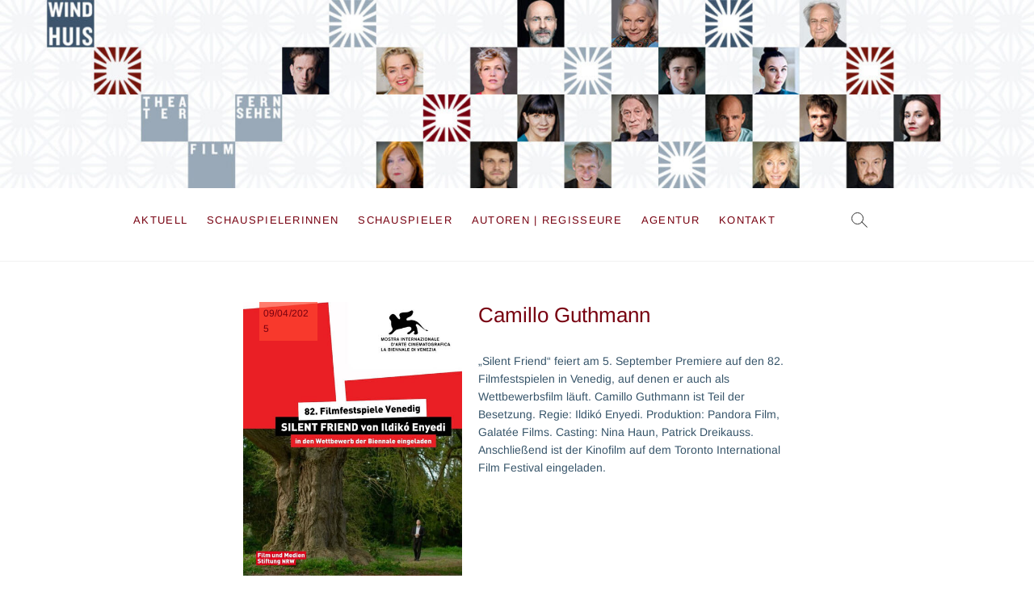

--- FILE ---
content_type: text/html; charset=UTF-8
request_url: https://www.agenturwindhuis.de/category/uncategorized/
body_size: 13840
content:
<!DOCTYPE html>
<html lang="de">
<head>
<meta charset="UTF-8" />
<link rel="profile" href="http://gmpg.org/xfn/11" />
<title>Uncategorized</title>
<meta name='robots' content='max-image-preview:large' />
<link rel="alternate" type="application/rss+xml" title=" &raquo; Feed" href="https://www.agenturwindhuis.de/feed/" />
<link rel="alternate" type="application/rss+xml" title=" &raquo; Kommentar-Feed" href="https://www.agenturwindhuis.de/comments/feed/" />
<link rel="alternate" type="application/rss+xml" title=" &raquo; Uncategorized Kategorie-Feed" href="https://www.agenturwindhuis.de/category/uncategorized/feed/" />
<style id='wp-img-auto-sizes-contain-inline-css' type='text/css'>
img:is([sizes=auto i],[sizes^="auto," i]){contain-intrinsic-size:3000px 1500px}
/*# sourceURL=wp-img-auto-sizes-contain-inline-css */
</style>
<link rel='stylesheet' id='pt-cv-public-style-css' href='https://www.agenturwindhuis.de/wp-content/plugins/content-views-query-and-display-post-page/public/assets/css/cv.css?ver=4.2.1' type='text/css' media='all' />
<link rel='stylesheet' id='pt-cv-public-pro-style-css' href='https://www.agenturwindhuis.de/wp-content/plugins/pt-content-views-pro/public/assets/css/cvpro.min.css?ver=7.1' type='text/css' media='all' />
<style id='wp-emoji-styles-inline-css' type='text/css'>

	img.wp-smiley, img.emoji {
		display: inline !important;
		border: none !important;
		box-shadow: none !important;
		height: 1em !important;
		width: 1em !important;
		margin: 0 0.07em !important;
		vertical-align: -0.1em !important;
		background: none !important;
		padding: 0 !important;
	}
/*# sourceURL=wp-emoji-styles-inline-css */
</style>
<style id='wp-block-library-inline-css' type='text/css'>
:root{--wp-block-synced-color:#7a00df;--wp-block-synced-color--rgb:122,0,223;--wp-bound-block-color:var(--wp-block-synced-color);--wp-editor-canvas-background:#ddd;--wp-admin-theme-color:#007cba;--wp-admin-theme-color--rgb:0,124,186;--wp-admin-theme-color-darker-10:#006ba1;--wp-admin-theme-color-darker-10--rgb:0,107,160.5;--wp-admin-theme-color-darker-20:#005a87;--wp-admin-theme-color-darker-20--rgb:0,90,135;--wp-admin-border-width-focus:2px}@media (min-resolution:192dpi){:root{--wp-admin-border-width-focus:1.5px}}.wp-element-button{cursor:pointer}:root .has-very-light-gray-background-color{background-color:#eee}:root .has-very-dark-gray-background-color{background-color:#313131}:root .has-very-light-gray-color{color:#eee}:root .has-very-dark-gray-color{color:#313131}:root .has-vivid-green-cyan-to-vivid-cyan-blue-gradient-background{background:linear-gradient(135deg,#00d084,#0693e3)}:root .has-purple-crush-gradient-background{background:linear-gradient(135deg,#34e2e4,#4721fb 50%,#ab1dfe)}:root .has-hazy-dawn-gradient-background{background:linear-gradient(135deg,#faaca8,#dad0ec)}:root .has-subdued-olive-gradient-background{background:linear-gradient(135deg,#fafae1,#67a671)}:root .has-atomic-cream-gradient-background{background:linear-gradient(135deg,#fdd79a,#004a59)}:root .has-nightshade-gradient-background{background:linear-gradient(135deg,#330968,#31cdcf)}:root .has-midnight-gradient-background{background:linear-gradient(135deg,#020381,#2874fc)}:root{--wp--preset--font-size--normal:16px;--wp--preset--font-size--huge:42px}.has-regular-font-size{font-size:1em}.has-larger-font-size{font-size:2.625em}.has-normal-font-size{font-size:var(--wp--preset--font-size--normal)}.has-huge-font-size{font-size:var(--wp--preset--font-size--huge)}.has-text-align-center{text-align:center}.has-text-align-left{text-align:left}.has-text-align-right{text-align:right}.has-fit-text{white-space:nowrap!important}#end-resizable-editor-section{display:none}.aligncenter{clear:both}.items-justified-left{justify-content:flex-start}.items-justified-center{justify-content:center}.items-justified-right{justify-content:flex-end}.items-justified-space-between{justify-content:space-between}.screen-reader-text{border:0;clip-path:inset(50%);height:1px;margin:-1px;overflow:hidden;padding:0;position:absolute;width:1px;word-wrap:normal!important}.screen-reader-text:focus{background-color:#ddd;clip-path:none;color:#444;display:block;font-size:1em;height:auto;left:5px;line-height:normal;padding:15px 23px 14px;text-decoration:none;top:5px;width:auto;z-index:100000}html :where(.has-border-color){border-style:solid}html :where([style*=border-top-color]){border-top-style:solid}html :where([style*=border-right-color]){border-right-style:solid}html :where([style*=border-bottom-color]){border-bottom-style:solid}html :where([style*=border-left-color]){border-left-style:solid}html :where([style*=border-width]){border-style:solid}html :where([style*=border-top-width]){border-top-style:solid}html :where([style*=border-right-width]){border-right-style:solid}html :where([style*=border-bottom-width]){border-bottom-style:solid}html :where([style*=border-left-width]){border-left-style:solid}html :where(img[class*=wp-image-]){height:auto;max-width:100%}:where(figure){margin:0 0 1em}html :where(.is-position-sticky){--wp-admin--admin-bar--position-offset:var(--wp-admin--admin-bar--height,0px)}@media screen and (max-width:600px){html :where(.is-position-sticky){--wp-admin--admin-bar--position-offset:0px}}

/*# sourceURL=wp-block-library-inline-css */
</style><style id='wp-block-paragraph-inline-css' type='text/css'>
.is-small-text{font-size:.875em}.is-regular-text{font-size:1em}.is-large-text{font-size:2.25em}.is-larger-text{font-size:3em}.has-drop-cap:not(:focus):first-letter{float:left;font-size:8.4em;font-style:normal;font-weight:100;line-height:.68;margin:.05em .1em 0 0;text-transform:uppercase}body.rtl .has-drop-cap:not(:focus):first-letter{float:none;margin-left:.1em}p.has-drop-cap.has-background{overflow:hidden}:root :where(p.has-background){padding:1.25em 2.375em}:where(p.has-text-color:not(.has-link-color)) a{color:inherit}p.has-text-align-left[style*="writing-mode:vertical-lr"],p.has-text-align-right[style*="writing-mode:vertical-rl"]{rotate:180deg}
/*# sourceURL=https://www.agenturwindhuis.de/wp-includes/blocks/paragraph/style.min.css */
</style>
<style id='global-styles-inline-css' type='text/css'>
:root{--wp--preset--aspect-ratio--square: 1;--wp--preset--aspect-ratio--4-3: 4/3;--wp--preset--aspect-ratio--3-4: 3/4;--wp--preset--aspect-ratio--3-2: 3/2;--wp--preset--aspect-ratio--2-3: 2/3;--wp--preset--aspect-ratio--16-9: 16/9;--wp--preset--aspect-ratio--9-16: 9/16;--wp--preset--color--black: #000000;--wp--preset--color--cyan-bluish-gray: #abb8c3;--wp--preset--color--white: #ffffff;--wp--preset--color--pale-pink: #f78da7;--wp--preset--color--vivid-red: #cf2e2e;--wp--preset--color--luminous-vivid-orange: #ff6900;--wp--preset--color--luminous-vivid-amber: #fcb900;--wp--preset--color--light-green-cyan: #7bdcb5;--wp--preset--color--vivid-green-cyan: #00d084;--wp--preset--color--pale-cyan-blue: #8ed1fc;--wp--preset--color--vivid-cyan-blue: #0693e3;--wp--preset--color--vivid-purple: #9b51e0;--wp--preset--gradient--vivid-cyan-blue-to-vivid-purple: linear-gradient(135deg,rgb(6,147,227) 0%,rgb(155,81,224) 100%);--wp--preset--gradient--light-green-cyan-to-vivid-green-cyan: linear-gradient(135deg,rgb(122,220,180) 0%,rgb(0,208,130) 100%);--wp--preset--gradient--luminous-vivid-amber-to-luminous-vivid-orange: linear-gradient(135deg,rgb(252,185,0) 0%,rgb(255,105,0) 100%);--wp--preset--gradient--luminous-vivid-orange-to-vivid-red: linear-gradient(135deg,rgb(255,105,0) 0%,rgb(207,46,46) 100%);--wp--preset--gradient--very-light-gray-to-cyan-bluish-gray: linear-gradient(135deg,rgb(238,238,238) 0%,rgb(169,184,195) 100%);--wp--preset--gradient--cool-to-warm-spectrum: linear-gradient(135deg,rgb(74,234,220) 0%,rgb(151,120,209) 20%,rgb(207,42,186) 40%,rgb(238,44,130) 60%,rgb(251,105,98) 80%,rgb(254,248,76) 100%);--wp--preset--gradient--blush-light-purple: linear-gradient(135deg,rgb(255,206,236) 0%,rgb(152,150,240) 100%);--wp--preset--gradient--blush-bordeaux: linear-gradient(135deg,rgb(254,205,165) 0%,rgb(254,45,45) 50%,rgb(107,0,62) 100%);--wp--preset--gradient--luminous-dusk: linear-gradient(135deg,rgb(255,203,112) 0%,rgb(199,81,192) 50%,rgb(65,88,208) 100%);--wp--preset--gradient--pale-ocean: linear-gradient(135deg,rgb(255,245,203) 0%,rgb(182,227,212) 50%,rgb(51,167,181) 100%);--wp--preset--gradient--electric-grass: linear-gradient(135deg,rgb(202,248,128) 0%,rgb(113,206,126) 100%);--wp--preset--gradient--midnight: linear-gradient(135deg,rgb(2,3,129) 0%,rgb(40,116,252) 100%);--wp--preset--font-size--small: 13px;--wp--preset--font-size--medium: 20px;--wp--preset--font-size--large: 36px;--wp--preset--font-size--x-large: 42px;--wp--preset--spacing--20: 0.44rem;--wp--preset--spacing--30: 0.67rem;--wp--preset--spacing--40: 1rem;--wp--preset--spacing--50: 1.5rem;--wp--preset--spacing--60: 2.25rem;--wp--preset--spacing--70: 3.38rem;--wp--preset--spacing--80: 5.06rem;--wp--preset--shadow--natural: 6px 6px 9px rgba(0, 0, 0, 0.2);--wp--preset--shadow--deep: 12px 12px 50px rgba(0, 0, 0, 0.4);--wp--preset--shadow--sharp: 6px 6px 0px rgba(0, 0, 0, 0.2);--wp--preset--shadow--outlined: 6px 6px 0px -3px rgb(255, 255, 255), 6px 6px rgb(0, 0, 0);--wp--preset--shadow--crisp: 6px 6px 0px rgb(0, 0, 0);}:where(.is-layout-flex){gap: 0.5em;}:where(.is-layout-grid){gap: 0.5em;}body .is-layout-flex{display: flex;}.is-layout-flex{flex-wrap: wrap;align-items: center;}.is-layout-flex > :is(*, div){margin: 0;}body .is-layout-grid{display: grid;}.is-layout-grid > :is(*, div){margin: 0;}:where(.wp-block-columns.is-layout-flex){gap: 2em;}:where(.wp-block-columns.is-layout-grid){gap: 2em;}:where(.wp-block-post-template.is-layout-flex){gap: 1.25em;}:where(.wp-block-post-template.is-layout-grid){gap: 1.25em;}.has-black-color{color: var(--wp--preset--color--black) !important;}.has-cyan-bluish-gray-color{color: var(--wp--preset--color--cyan-bluish-gray) !important;}.has-white-color{color: var(--wp--preset--color--white) !important;}.has-pale-pink-color{color: var(--wp--preset--color--pale-pink) !important;}.has-vivid-red-color{color: var(--wp--preset--color--vivid-red) !important;}.has-luminous-vivid-orange-color{color: var(--wp--preset--color--luminous-vivid-orange) !important;}.has-luminous-vivid-amber-color{color: var(--wp--preset--color--luminous-vivid-amber) !important;}.has-light-green-cyan-color{color: var(--wp--preset--color--light-green-cyan) !important;}.has-vivid-green-cyan-color{color: var(--wp--preset--color--vivid-green-cyan) !important;}.has-pale-cyan-blue-color{color: var(--wp--preset--color--pale-cyan-blue) !important;}.has-vivid-cyan-blue-color{color: var(--wp--preset--color--vivid-cyan-blue) !important;}.has-vivid-purple-color{color: var(--wp--preset--color--vivid-purple) !important;}.has-black-background-color{background-color: var(--wp--preset--color--black) !important;}.has-cyan-bluish-gray-background-color{background-color: var(--wp--preset--color--cyan-bluish-gray) !important;}.has-white-background-color{background-color: var(--wp--preset--color--white) !important;}.has-pale-pink-background-color{background-color: var(--wp--preset--color--pale-pink) !important;}.has-vivid-red-background-color{background-color: var(--wp--preset--color--vivid-red) !important;}.has-luminous-vivid-orange-background-color{background-color: var(--wp--preset--color--luminous-vivid-orange) !important;}.has-luminous-vivid-amber-background-color{background-color: var(--wp--preset--color--luminous-vivid-amber) !important;}.has-light-green-cyan-background-color{background-color: var(--wp--preset--color--light-green-cyan) !important;}.has-vivid-green-cyan-background-color{background-color: var(--wp--preset--color--vivid-green-cyan) !important;}.has-pale-cyan-blue-background-color{background-color: var(--wp--preset--color--pale-cyan-blue) !important;}.has-vivid-cyan-blue-background-color{background-color: var(--wp--preset--color--vivid-cyan-blue) !important;}.has-vivid-purple-background-color{background-color: var(--wp--preset--color--vivid-purple) !important;}.has-black-border-color{border-color: var(--wp--preset--color--black) !important;}.has-cyan-bluish-gray-border-color{border-color: var(--wp--preset--color--cyan-bluish-gray) !important;}.has-white-border-color{border-color: var(--wp--preset--color--white) !important;}.has-pale-pink-border-color{border-color: var(--wp--preset--color--pale-pink) !important;}.has-vivid-red-border-color{border-color: var(--wp--preset--color--vivid-red) !important;}.has-luminous-vivid-orange-border-color{border-color: var(--wp--preset--color--luminous-vivid-orange) !important;}.has-luminous-vivid-amber-border-color{border-color: var(--wp--preset--color--luminous-vivid-amber) !important;}.has-light-green-cyan-border-color{border-color: var(--wp--preset--color--light-green-cyan) !important;}.has-vivid-green-cyan-border-color{border-color: var(--wp--preset--color--vivid-green-cyan) !important;}.has-pale-cyan-blue-border-color{border-color: var(--wp--preset--color--pale-cyan-blue) !important;}.has-vivid-cyan-blue-border-color{border-color: var(--wp--preset--color--vivid-cyan-blue) !important;}.has-vivid-purple-border-color{border-color: var(--wp--preset--color--vivid-purple) !important;}.has-vivid-cyan-blue-to-vivid-purple-gradient-background{background: var(--wp--preset--gradient--vivid-cyan-blue-to-vivid-purple) !important;}.has-light-green-cyan-to-vivid-green-cyan-gradient-background{background: var(--wp--preset--gradient--light-green-cyan-to-vivid-green-cyan) !important;}.has-luminous-vivid-amber-to-luminous-vivid-orange-gradient-background{background: var(--wp--preset--gradient--luminous-vivid-amber-to-luminous-vivid-orange) !important;}.has-luminous-vivid-orange-to-vivid-red-gradient-background{background: var(--wp--preset--gradient--luminous-vivid-orange-to-vivid-red) !important;}.has-very-light-gray-to-cyan-bluish-gray-gradient-background{background: var(--wp--preset--gradient--very-light-gray-to-cyan-bluish-gray) !important;}.has-cool-to-warm-spectrum-gradient-background{background: var(--wp--preset--gradient--cool-to-warm-spectrum) !important;}.has-blush-light-purple-gradient-background{background: var(--wp--preset--gradient--blush-light-purple) !important;}.has-blush-bordeaux-gradient-background{background: var(--wp--preset--gradient--blush-bordeaux) !important;}.has-luminous-dusk-gradient-background{background: var(--wp--preset--gradient--luminous-dusk) !important;}.has-pale-ocean-gradient-background{background: var(--wp--preset--gradient--pale-ocean) !important;}.has-electric-grass-gradient-background{background: var(--wp--preset--gradient--electric-grass) !important;}.has-midnight-gradient-background{background: var(--wp--preset--gradient--midnight) !important;}.has-small-font-size{font-size: var(--wp--preset--font-size--small) !important;}.has-medium-font-size{font-size: var(--wp--preset--font-size--medium) !important;}.has-large-font-size{font-size: var(--wp--preset--font-size--large) !important;}.has-x-large-font-size{font-size: var(--wp--preset--font-size--x-large) !important;}
/*# sourceURL=global-styles-inline-css */
</style>

<style id='classic-theme-styles-inline-css' type='text/css'>
/*! This file is auto-generated */
.wp-block-button__link{color:#fff;background-color:#32373c;border-radius:9999px;box-shadow:none;text-decoration:none;padding:calc(.667em + 2px) calc(1.333em + 2px);font-size:1.125em}.wp-block-file__button{background:#32373c;color:#fff;text-decoration:none}
/*# sourceURL=/wp-includes/css/classic-themes.min.css */
</style>
<link rel='stylesheet' id='ditty-displays-css' href='https://www.agenturwindhuis.de/wp-content/plugins/ditty-news-ticker/assets/build/dittyDisplays.css?ver=3.1.63' type='text/css' media='all' />
<link rel='stylesheet' id='ditty-fontawesome-css' href='https://www.agenturwindhuis.de/wp-content/plugins/ditty-news-ticker/includes/libs/fontawesome-6.4.0/css/all.css?ver=6.4.0' type='text/css' media='' />
<link rel='stylesheet' id='idyllic-styles-css' href='https://www.agenturwindhuis.de/wp-content/plugins/idyllic-plus/inc/css/idyllic-styles.css?ver=6.9' type='text/css' media='all' />
<link rel='stylesheet' id='idyllic-google-fonts-css' href='https://www.agenturwindhuis.de/wp-content/fonts/c55cef25c0f169b37b99fdf81e92e64b.css?ver=6.9' type='text/css' media='all' />
<link rel='stylesheet' id='idyllic-style-css' href='https://www.agenturwindhuis.de/wp-content/themes/idyllic/style.css?ver=6.9' type='text/css' media='all' />
<style id='idyllic-style-inline-css' type='text/css'>
/* Front Page features Multi Color 1*/
			.our-feature-box .four-column .feature-content-wrap.feature-wrap-color-1,
			.our-feature-one .four-column .feature-icon.icon-color-1 {
				background-color: #dd3333;
			}/* Front Page features Multi Color 2*/
			.our-feature-box .four-column .feature-content-wrap.feature-wrap-color-2,
			.our-feature-one .four-column .feature-icon.icon-color-2 {
				background-color: #dd3333;
			}/* Front Page features Multi Color 3*/
			.our-feature-box .four-column .feature-content-wrap.feature-wrap-color-3,
			.our-feature-one .four-column .feature-icon.icon-color-3 {
				background-color: #dd3333;
			}/* Slider Secondary Buton Color */
			.vivid-blue {
				background-color: #770010;
			}

	/****************************************************************/
						/*.... Font Color ....*/
	/****************************************************************/
		/* Typography Content */
		body,
		button,
		input,
		select,
		textarea {
			color: #484848;
		}

		/* List and Widget List */

		ul li a,
		ol li a,
		.widget ul li a {
			color: #343434;
		}

		/* ----- Headings and Entry Title  ----- */
		h1,
		h2, 
		h3, 
		h4, 
		h5, 
		h6,
		th,
		h1 a, 
		h2 a, 
		h3 a, 
		h4 a, 
		h5 a, 
		h6 a
		.entry-title,
		.entry-title a {
			color: #343434;
		}

		/* Site Title */
		#site-title a,
		.sld-plus .header-text-light #site-title a {
			color: #484848;
		}

		 /* Site Description */
		#site-description,
		.sld-plus .header-text-light #site-description {
			color: #747474;
		}

		/* Navigation */
		.main-navigation a,
		.main-navigation li.menu-item-has-children > a:after,
		.main-navigation li.page_item_has_children > a:after,
		.main-navigation li.menu-item-has-children > a:after,
		.main-navigation li li.menu-item-has-children > a:after,
		.main-navigation li.page_item_has_children > a:after,
		.main-navigation li li.page_item_has_children > a:after {
			color: #484848;
		}

		.sld-plus .header-text-light .main-navigation a,
		.sld-plus .header-text-light .main-navigation li.menu-item-has-children > a:after, 
		.sld-plus .header-text-light .main-navigation li li.menu-item-has-children > a:after, 
		.sld-plus .header-text-light .main-navigation li.page_item_has_children > a:after, 
		.sld-plus .header-text-light .main-navigation li li.page_item_has_children > a:after {
			color: #484848;
		}

		.sld-plus .header-text-light .line-bar, 
		.sld-plus .header-text-light .line-bar:after, 
		.sld-plus .header-text-light .line-bar:before,
		.sld-plus .header-text-light .show-menu-toggle .bars,
		.sld-plus .header-text-light .show-menu-toggle .bars:after, 
		.sld-plus .header-text-light .show-menu-toggle .bars:before,
		.sld-plus .header-text-light .header-search:after,
		.sld-plus .header-text-light .header-search-x:before,
		.sld-plus .header-text-light .header-search-x:after {
			background-color: #484848;
		}

		.sld-plus .header-text-light .header-search:before {
			border-color: #484848;
		}

		/* Dropdown Navigation */
		.main-navigation ul li ul li a,
		.main-navigation ul li.current-menu-item ul li a,
		.main-navigation ul li ul li.current-menu-item a,
		.main-navigation ul li.current_page_ancestor ul li a,
		.main-navigation ul li.current-menu-ancestor ul li a,
		.main-navigation ul li.current_page_item ul li a,
		.main-navigation li li.menu-item-has-children > a:after,
		.main-navigation li li.page_item_has_children > a:after,
		.sld-plus .header-text-light .main-navigation ul li ul li a {
			color: #747474;
		}

		/* Side Navigation */
		.side-menu-wrap .side-nav-wrap a {
			color: #000000;
		}

		/* ----- Post Meta Links ----- */
		.entry-meta,
		.entry-meta a,
		.entry-meta .comments {
			color: #ffffff;
		}

		/* ----- Page Title ----- */
		.page-title {
			color: #343434;
		}

		/* -----  #Blockquot  ----- */
		blockquote {
			color: #888888;
		}

		/* Widgets Titles */
		.widget-title,
		.widget-title a {
			color:#484848;
		}

		/* Header Widgets Contact */
		.top-bar .widget_contact ul li a,
		.sld-plus .header-text-light .top-bar .widget_contact ul li a {
			color: #747474;
		}

		/* Social Icon */
		.social-links ul li a,
		.sld-plus .header-text-light .top-bar .social-links ul li a {
			color: #747474;
		}

		/* Main Slider Text Content */
		.slider-content .slider-title,
		.slider-content .slider-title a,
		.slider-content .slider-text,
		.sld-plus .header-text-light .slider-content .slider-text,
		.sld-plus .header-text-light .slider-content .slider-title, 
		.sld-plus .header-text-light .slider-content .slider-title a {
			color: #484848;
		}

		.sld-plus .header-text-light .main-slider .flex-direction-nav a:before, 
		.sld-plus .header-text-light .main-slider .flex-direction-nav a:after,
		.sld-plus .header-text-light .main-slider .flex-direction-nav li:hover:before,
		.sld-plus .header-text-light .main-slider .flex-control-nav li a {
			background-color: #484848;
		}

		/* Fact Figure Text Content */
		.fact-figure-box .box-title,
		.fact-figure-box .box-sub-title,
		.facts-content-wrap span,
		.facts-content-wrap h2 {
			color: #ffffff;
		}

		/* Footer Content */
		#colophon .widget-wrap,
		#colophon .widget ul li a {
			color: #343434;
		}

		/* Footer Nav Menu and copyright link */
		#footer-navigation a,
		.site-info .copyright a {
			color: #969595;
		}

		/* Footer Social Icon */
		.site-info .social-links a {
			color: #949494;
		}

		/* Footer Copyright */
		.site-info .copyright {
			color: #848484;
		}

	
/*# sourceURL=idyllic-style-inline-css */
</style>
<link rel='stylesheet' id='font-awesome-css' href='https://www.agenturwindhuis.de/wp-content/themes/idyllic/assets/font-awesome/css/all.min.css?ver=6.9' type='text/css' media='all' />
<link rel='stylesheet' id='idyllic-animate-css' href='https://www.agenturwindhuis.de/wp-content/themes/idyllic/assets/wow/css/animate.min.css?ver=6.9' type='text/css' media='all' />
<link rel='stylesheet' id='idyllic-responsive-css' href='https://www.agenturwindhuis.de/wp-content/themes/idyllic/css/responsive.css?ver=6.9' type='text/css' media='all' />
<style id='kadence-blocks-global-variables-inline-css' type='text/css'>
:root {--global-kb-font-size-sm:clamp(0.8rem, 0.73rem + 0.217vw, 0.9rem);--global-kb-font-size-md:clamp(1.1rem, 0.995rem + 0.326vw, 1.25rem);--global-kb-font-size-lg:clamp(1.75rem, 1.576rem + 0.543vw, 2rem);--global-kb-font-size-xl:clamp(2.25rem, 1.728rem + 1.63vw, 3rem);--global-kb-font-size-xxl:clamp(2.5rem, 1.456rem + 3.26vw, 4rem);--global-kb-font-size-xxxl:clamp(2.75rem, 0.489rem + 7.065vw, 6rem);}:root {--global-palette1: #3182CE;--global-palette2: #2B6CB0;--global-palette3: #1A202C;--global-palette4: #2D3748;--global-palette5: #4A5568;--global-palette6: #718096;--global-palette7: #EDF2F7;--global-palette8: #F7FAFC;--global-palette9: #ffffff;}
/*# sourceURL=kadence-blocks-global-variables-inline-css */
</style>
<script type="text/javascript" src="https://www.agenturwindhuis.de/wp-includes/js/jquery/jquery.min.js?ver=3.7.1" id="jquery-core-js"></script>
<script type="text/javascript" src="https://www.agenturwindhuis.de/wp-includes/js/jquery/jquery-migrate.min.js?ver=3.4.1" id="jquery-migrate-js"></script>
<link rel="https://api.w.org/" href="https://www.agenturwindhuis.de/wp-json/" /><link rel="alternate" title="JSON" type="application/json" href="https://www.agenturwindhuis.de/wp-json/wp/v2/categories/1" /><link rel="EditURI" type="application/rsd+xml" title="RSD" href="https://www.agenturwindhuis.de/xmlrpc.php?rsd" />
<meta name="generator" content="WordPress 6.9" />

			<meta name="viewport" content="width=device-width" />
	<link rel="icon" href="https://www.agenturwindhuis.de/wp-content/uploads/2019/08/cropped-fav_wih-32x32.png" sizes="32x32" />
<link rel="icon" href="https://www.agenturwindhuis.de/wp-content/uploads/2019/08/cropped-fav_wih-192x192.png" sizes="192x192" />
<link rel="apple-touch-icon" href="https://www.agenturwindhuis.de/wp-content/uploads/2019/08/cropped-fav_wih-180x180.png" />
<meta name="msapplication-TileImage" content="https://www.agenturwindhuis.de/wp-content/uploads/2019/08/cropped-fav_wih-270x270.png" />
		<style type="text/css" id="wp-custom-css">
			#footer-navigation ul a {color: #770010
!important;}

body,
button, 
a {text-decoration-line: none !important;}


.go-to-top .icon-bg {
	background-color: #770010;}

div.main-header.clearfix {
	float: left;}

p, li {color:#365469 !important;}

li {line-height: 1.4; padding-bottom:10px;}



span.post-title {color:#fff !important;}

a {color: #770010 !important;}

div.nav-links a{color:#fff !important;}		</style>
		</head>
<body class="archive category category-uncategorized category-1 wp-custom-logo wp-embed-responsive wp-theme-idyllic no-sidebar-layout  small-image-blog">

	<div id="page" class="site">
	<a class="skip-link screen-reader-text" href="#site-content-contain">Zum Inhalt springen</a>
<!-- Masthead ============================================= -->
<header id="masthead" class="site-header " role="banner">
	<div class="header-wrap">
			<div id="wp-custom-header" class="wp-custom-header"><img src="https://www.agenturwindhuis.de/wp-content/uploads/2025/08/cropped-Slider_1.jpg" width="1649" height="299" alt="" srcset="https://www.agenturwindhuis.de/wp-content/uploads/2025/08/cropped-Slider_1.jpg 1649w, https://www.agenturwindhuis.de/wp-content/uploads/2025/08/cropped-Slider_1-300x54.jpg 300w, https://www.agenturwindhuis.de/wp-content/uploads/2025/08/cropped-Slider_1-1024x186.jpg 1024w, https://www.agenturwindhuis.de/wp-content/uploads/2025/08/cropped-Slider_1-768x139.jpg 768w, https://www.agenturwindhuis.de/wp-content/uploads/2025/08/cropped-Slider_1-1536x279.jpg 1536w" sizes="(max-width: 1649px) 100vw, 1649px" decoding="async" fetchpriority="high" /></div>		<!-- Top Header============================================= -->
		<div class="top-header">
			
			<!-- Main Header============================================= -->
			<div id="sticky-header" class="clearfix">
				<div class="wrap">
					<div class="main-header clearfix">

						<!-- Main Nav ============================================= -->
						<div id="site-branding"><div id="site-detail"> <h2 id="site-title"> 				<a href="https://www.agenturwindhuis.de/" title="" rel="home">  </a>
				 </h2> <!-- end .site-title --> </div></div>							<nav id="site-navigation" class="main-navigation clearfix" role="navigation" aria-label="Hauptmenü">
														
								<button class="menu-toggle" type="button" aria-controls="primary-menu" aria-expanded="false">
									<span class="line-bar"></span>
								</button><!-- end .menu-toggle -->
								<ul id="primary-menu" class="menu nav-menu"><li id="menu-item-40334" class="menu-item menu-item-type-post_type menu-item-object-page menu-item-home menu-item-40334"><a href="https://www.agenturwindhuis.de/">Aktuell</a></li>
<li id="menu-item-275" class="menu-item menu-item-type-post_type menu-item-object-page menu-item-275"><a href="https://www.agenturwindhuis.de/schauspielerinnen/">Schauspielerinnen</a></li>
<li id="menu-item-274" class="menu-item menu-item-type-post_type menu-item-object-page menu-item-274"><a href="https://www.agenturwindhuis.de/schauspieler/">Schauspieler</a></li>
<li id="menu-item-281" class="menu-item menu-item-type-post_type menu-item-object-page menu-item-281"><a href="https://www.agenturwindhuis.de/schauspieler-2/">Autoren | Regisseure</a></li>
<li id="menu-item-45" class="menu-item menu-item-type-post_type menu-item-object-page menu-item-45"><a href="https://www.agenturwindhuis.de/agentur/">Agentur</a></li>
<li id="menu-item-46" class="menu-item menu-item-type-post_type menu-item-object-page menu-item-46"><a href="https://www.agenturwindhuis.de/kontakt/">Kontakt</a></li>
</ul>							</nav> <!-- end #site-navigation -->
													<button id="search-toggle" class="header-search" type="button"></button>
							<div id="search-box" class="clearfix">
								<form class="search-form" action="https://www.agenturwindhuis.de/" method="get">
		<input type="search" name="s" class="search-field" placeholder="Suchen …" autocomplete="off">
	<button type="submit" class="search-submit"><i class="fa-solid fa-magnifying-glass"></i></button>
	</form> <!-- end .search-form -->							</div>  <!-- end #search-box -->
											</div><!-- end .main-header -->
				</div> <!-- end .wrap -->
			</div><!-- end #sticky-header -->

		</div><!-- end .top-header -->
			</div><!-- end .header-wrap -->
	<!-- Main Slider ============================================= -->
	</header> <!-- end #masthead -->
<!-- Main Page Start ============================================= -->
<div id="site-content-contain" class="site-content-contain">
	<div id="content" class="site-content">
<div class="wrap">
	<div id="primary" class="content-area">
		<main id="main" class="site-main" role="main">
							<header class="page-header">
					<h1 class="page-title">Kategorie: <span>Uncategorized</span></h1>				</header><!-- .page-header -->
				<article id="post-44896" class="post-44896 post type-post status-publish format-standard has-post-thumbnail hentry category-uncategorized">
					<div class="post-image-content">
				<figure class="post-featured-image">
					<a href="https://www.agenturwindhuis.de/camillo-guthmann-3/" title="Camillo Guthmann">
					<img width="480" height="600" src="https://www.agenturwindhuis.de/wp-content/uploads/2025/08/Camillo_SilentFriend.jpg" class="attachment-post-thumbnail size-post-thumbnail wp-post-image" alt="" decoding="async" srcset="https://www.agenturwindhuis.de/wp-content/uploads/2025/08/Camillo_SilentFriend.jpg 480w, https://www.agenturwindhuis.de/wp-content/uploads/2025/08/Camillo_SilentFriend-240x300.jpg 240w" sizes="(max-width: 480px) 100vw, 480px" />					</a>
				</figure><!-- end.post-featured-image  -->
				<div class="entry-meta">
					<span class="posted-on"><a href="https://www.agenturwindhuis.de/camillo-guthmann-3/" title="14:01">09/04/2025</a></span>				</div>
			</div> <!-- end.post-image-content -->
				<header class="entry-header">
					<h2 class="entry-title"> <a href="https://www.agenturwindhuis.de/camillo-guthmann-3/" title="Camillo Guthmann"> Camillo Guthmann </a> </h2> <!-- end.entry-title -->
						</header><!-- end .entry-header -->
			<div class="entry-content">
			<p>&#8222;Silent Friend&#8220; feiert am 5. September Premiere auf den 82. Filmfestspielen in Venedig, auf denen er auch als Wettbewerbsfilm läuft. Camillo Guthmann ist Teil der Besetzung. Regie: Ildikó Enyedi. Produktion: Pandora Film, Galatée Films. Casting: Nina Haun, Patrick Dreikauss. Anschließend ist der Kinofilm auf dem Toronto International Film Festival eingeladen.</p>
				<a href="https://www.agenturwindhuis.de/camillo-guthmann-3/" class="more-link">Mehr ...</a>
							</div> <!-- end .entry-content -->
					</article><!-- end .post -->	<article id="post-29355" class="post-29355 post type-post status-publish format-standard has-post-thumbnail hentry category-uncategorized">
					<div class="post-image-content">
				<figure class="post-featured-image">
					<a href="https://www.agenturwindhuis.de/thomas-dehler-2/" title="Dehler/Pape">
					<img width="2560" height="2560" src="https://www.agenturwindhuis.de/wp-content/uploads/2024/07/Ermittlung-scaled.jpg" class="attachment-post-thumbnail size-post-thumbnail wp-post-image" alt="" decoding="async" srcset="https://www.agenturwindhuis.de/wp-content/uploads/2024/07/Ermittlung-scaled.jpg 2560w, https://www.agenturwindhuis.de/wp-content/uploads/2024/07/Ermittlung-300x300.jpg 300w, https://www.agenturwindhuis.de/wp-content/uploads/2024/07/Ermittlung-1024x1024.jpg 1024w, https://www.agenturwindhuis.de/wp-content/uploads/2024/07/Ermittlung-150x150.jpg 150w, https://www.agenturwindhuis.de/wp-content/uploads/2024/07/Ermittlung-768x768.jpg 768w, https://www.agenturwindhuis.de/wp-content/uploads/2024/07/Ermittlung-1536x1536.jpg 1536w, https://www.agenturwindhuis.de/wp-content/uploads/2024/07/Ermittlung-2048x2048.jpg 2048w" sizes="(max-width: 2560px) 100vw, 2560px" />					</a>
				</figure><!-- end.post-featured-image  -->
				<div class="entry-meta">
					<span class="posted-on"><a href="https://www.agenturwindhuis.de/thomas-dehler-2/" title="7:42">01/28/2025</a></span>				</div>
			</div> <!-- end.post-image-content -->
				<header class="entry-header">
					<h2 class="entry-title"> <a href="https://www.agenturwindhuis.de/thomas-dehler-2/" title="Dehler/Pape"> Dehler/Pape </a> </h2> <!-- end.entry-title -->
						</header><!-- end .entry-header -->
			<div class="entry-content">
			<p>Anlässlich des 80. Jahrestages der Befreiung des KZ Auschwitz ist die Neuverfilmung von „Die Ermittlung“, nach dem Theaterstück „Die Ermittlung. Oratorium in 11 Gesängen“ von Peter Weiss in der arte-Mediathek in der vierstündigen Originalfassung (verfügbar bis zum 25.02.25) und in der ARD-Mediathek als Serie in 11 Folgen abrufbar. Zu dem&hellip; </p>
				<a href="https://www.agenturwindhuis.de/thomas-dehler-2/" class="more-link">Mehr ...</a>
							</div> <!-- end .entry-content -->
					</article><!-- end .post -->	<article id="post-39951" class="post-39951 post type-post status-publish format-standard has-post-thumbnail hentry category-uncategorized">
					<div class="post-image-content">
				<figure class="post-featured-image">
					<a href="https://www.agenturwindhuis.de/wipprecht/" title="Alexander Wipprecht">
					<img width="430" height="490" src="https://www.agenturwindhuis.de/wp-content/uploads/2025/01/Wippie_Matchme.webp" class="attachment-post-thumbnail size-post-thumbnail wp-post-image" alt="" decoding="async" loading="lazy" srcset="https://www.agenturwindhuis.de/wp-content/uploads/2025/01/Wippie_Matchme.webp 430w, https://www.agenturwindhuis.de/wp-content/uploads/2025/01/Wippie_Matchme-263x300.webp 263w" sizes="auto, (max-width: 430px) 100vw, 430px" />					</a>
				</figure><!-- end.post-featured-image  -->
				<div class="entry-meta">
					<span class="posted-on"><a href="https://www.agenturwindhuis.de/wipprecht/" title="8:20">01/20/2025</a></span>				</div>
			</div> <!-- end.post-image-content -->
				<header class="entry-header">
					<h2 class="entry-title"> <a href="https://www.agenturwindhuis.de/wipprecht/" title="Alexander Wipprecht"> Alexander Wipprecht </a> </h2> <!-- end.entry-title -->
						</header><!-- end .entry-header -->
			<div class="entry-content">
			<p>Alexander Wipprecht spielt vom 21. bis 24. Januar an der Comodie Dresden &#8222;Match me if you can&#8220; von Nina Hartmann und Gregor Barcal. Inszenierung: Katja Wolff. (Foto © Chris Gonz)</p>
				<a href="https://www.agenturwindhuis.de/wipprecht/" class="more-link">Mehr ...</a>
							</div> <!-- end .entry-content -->
					</article><!-- end .post -->	<article id="post-39876" class="post-39876 post type-post status-publish format-standard has-post-thumbnail hentry category-uncategorized">
					<div class="post-image-content">
				<figure class="post-featured-image">
					<a href="https://www.agenturwindhuis.de/thomas-dehler-2-2-2-3-2/" title="Frau Ipsum">
					<img width="1000" height="1000" src="https://www.agenturwindhuis.de/wp-content/uploads/2024/12/RHentschel_2024-2.jpg" class="attachment-post-thumbnail size-post-thumbnail wp-post-image" alt="" decoding="async" loading="lazy" srcset="https://www.agenturwindhuis.de/wp-content/uploads/2024/12/RHentschel_2024-2.jpg 1000w, https://www.agenturwindhuis.de/wp-content/uploads/2024/12/RHentschel_2024-2-300x300.jpg 300w, https://www.agenturwindhuis.de/wp-content/uploads/2024/12/RHentschel_2024-2-150x150.jpg 150w, https://www.agenturwindhuis.de/wp-content/uploads/2024/12/RHentschel_2024-2-768x768.jpg 768w" sizes="auto, (max-width: 1000px) 100vw, 1000px" />					</a>
				</figure><!-- end.post-featured-image  -->
				<div class="entry-meta">
					<span class="posted-on"><a href="https://www.agenturwindhuis.de/thomas-dehler-2-2-2-3-2/" title="15:42">01/16/2025</a></span>				</div>
			</div> <!-- end.post-image-content -->
				<header class="entry-header">
					<h2 class="entry-title"> <a href="https://www.agenturwindhuis.de/thomas-dehler-2-2-2-3-2/" title="Frau Ipsum"> Frau Ipsum </a> </h2> <!-- end.entry-title -->
						</header><!-- end .entry-header -->
			<div class="entry-content">
			<p>Neu. Sehr kurzes Beispiel: Ed mil illuptur, cor si as volum ini que quis voluptat velignis etur sandundel molorum quis volo doloris venimint aut de istrum. Nam, simaximagnam quaesequam et ut et odi temquod ionsent fuga. Tem quatest autates autem voloria dolo molor autatquas estis erum et hiciisque acerrum sint&hellip; </p>
				<a href="https://www.agenturwindhuis.de/thomas-dehler-2-2-2-3-2/" class="more-link">Mehr ...</a>
							</div> <!-- end .entry-content -->
					</article><!-- end .post -->	<article id="post-39861" class="post-39861 post type-post status-publish format-standard has-post-thumbnail hentry category-uncategorized">
					<div class="post-image-content">
				<figure class="post-featured-image">
					<a href="https://www.agenturwindhuis.de/thomas-dehler-2-2-2-3/" title="Frau Muster">
					<img width="1576" height="1541" src="https://www.agenturwindhuis.de/wp-content/uploads/2022/07/Brigitte_2022-1-e1658919719145.jpg" class="attachment-post-thumbnail size-post-thumbnail wp-post-image" alt="" decoding="async" loading="lazy" srcset="https://www.agenturwindhuis.de/wp-content/uploads/2022/07/Brigitte_2022-1-e1658919719145.jpg 1576w, https://www.agenturwindhuis.de/wp-content/uploads/2022/07/Brigitte_2022-1-e1658919719145-300x293.jpg 300w, https://www.agenturwindhuis.de/wp-content/uploads/2022/07/Brigitte_2022-1-e1658919719145-1024x1001.jpg 1024w, https://www.agenturwindhuis.de/wp-content/uploads/2022/07/Brigitte_2022-1-e1658919719145-768x751.jpg 768w, https://www.agenturwindhuis.de/wp-content/uploads/2022/07/Brigitte_2022-1-e1658919719145-1536x1502.jpg 1536w" sizes="auto, (max-width: 1576px) 100vw, 1576px" />					</a>
				</figure><!-- end.post-featured-image  -->
				<div class="entry-meta">
					<span class="posted-on"><a href="https://www.agenturwindhuis.de/thomas-dehler-2-2-2-3/" title="14:47">01/14/2025</a></span>				</div>
			</div> <!-- end.post-image-content -->
				<header class="entry-header">
					<h2 class="entry-title"> <a href="https://www.agenturwindhuis.de/thomas-dehler-2-2-2-3/" title="Frau Muster"> Frau Muster </a> </h2> <!-- end.entry-title -->
						</header><!-- end .entry-header -->
			<div class="entry-content">
			<p>Am 14.01. am Staatsschauspiel Hannover in der Uraufführung „Hier spricht die Polizei“, eine Koproduktion mit den Ruhrfestspielen und werkgruppe2 unter der Regie von Julia Roesler. Vorstellungsbeginn:&nbsp;19.30 Uhr. Auf Prime Video in der 6. Folge der 4. Staffel von „Die Discounter“. Regie: Emil Belton, Oskar Belton &amp; Bruno Alexander. Auf Sky&hellip; </p>
				<a href="https://www.agenturwindhuis.de/thomas-dehler-2-2-2-3/" class="more-link">Mehr ...</a>
							</div> <!-- end .entry-content -->
					</article><!-- end .post -->	<article id="post-38863" class="post-38863 post type-post status-publish format-standard has-post-thumbnail hentry category-uncategorized">
					<div class="post-image-content">
				<figure class="post-featured-image">
					<a href="https://www.agenturwindhuis.de/nikolaus-okonkwo-3/" title="Nikolaus Okonkwo">
					<img width="1000" height="1000" src="https://www.agenturwindhuis.de/wp-content/uploads/2022/09/NOkonkwo_2022-2.jpg" class="attachment-post-thumbnail size-post-thumbnail wp-post-image" alt="" decoding="async" loading="lazy" srcset="https://www.agenturwindhuis.de/wp-content/uploads/2022/09/NOkonkwo_2022-2.jpg 1000w, https://www.agenturwindhuis.de/wp-content/uploads/2022/09/NOkonkwo_2022-2-300x300.jpg 300w, https://www.agenturwindhuis.de/wp-content/uploads/2022/09/NOkonkwo_2022-2-150x150.jpg 150w, https://www.agenturwindhuis.de/wp-content/uploads/2022/09/NOkonkwo_2022-2-768x768.jpg 768w" sizes="auto, (max-width: 1000px) 100vw, 1000px" />					</a>
				</figure><!-- end.post-featured-image  -->
				<div class="entry-meta">
					<span class="posted-on"><a href="https://www.agenturwindhuis.de/nikolaus-okonkwo-3/" title="10:34">11/26/2024</a></span>				</div>
			</div> <!-- end.post-image-content -->
				<header class="entry-header">
					<h2 class="entry-title"> <a href="https://www.agenturwindhuis.de/nikolaus-okonkwo-3/" title="Nikolaus Okonkwo"> Nikolaus Okonkwo </a> </h2> <!-- end.entry-title -->
						</header><!-- end .entry-header -->
			<div class="entry-content">
			<p>Nikolaus Okonkwo gastiert er an der Volksbühne Berlin in &#8222;Sistas!&#8222; von Golda Barton nach Anton Tschechows „Drei Schwestern&#8220;. Regie: Isabelle Redfern, Katharina Stoll. Nächste Vorstellung: 16. Dezember.</p>
				<a href="https://www.agenturwindhuis.de/nikolaus-okonkwo-3/" class="more-link">Mehr ...</a>
							</div> <!-- end .entry-content -->
					</article><!-- end .post -->	<article id="post-38351" class="post-38351 post type-post status-publish format-standard has-post-thumbnail hentry category-uncategorized">
					<div class="post-image-content">
				<figure class="post-featured-image">
					<a href="https://www.agenturwindhuis.de/fleer-goltz/" title="Fleer/Goltz">
					<img width="2560" height="2560" src="https://www.agenturwindhuis.de/wp-content/uploads/2024/11/Fleer_Goltz_Carmen-scaled.jpg" class="attachment-post-thumbnail size-post-thumbnail wp-post-image" alt="" decoding="async" loading="lazy" srcset="https://www.agenturwindhuis.de/wp-content/uploads/2024/11/Fleer_Goltz_Carmen-scaled.jpg 2560w, https://www.agenturwindhuis.de/wp-content/uploads/2024/11/Fleer_Goltz_Carmen-300x300.jpg 300w, https://www.agenturwindhuis.de/wp-content/uploads/2024/11/Fleer_Goltz_Carmen-1024x1024.jpg 1024w, https://www.agenturwindhuis.de/wp-content/uploads/2024/11/Fleer_Goltz_Carmen-150x150.jpg 150w, https://www.agenturwindhuis.de/wp-content/uploads/2024/11/Fleer_Goltz_Carmen-768x768.jpg 768w, https://www.agenturwindhuis.de/wp-content/uploads/2024/11/Fleer_Goltz_Carmen-1536x1536.jpg 1536w, https://www.agenturwindhuis.de/wp-content/uploads/2024/11/Fleer_Goltz_Carmen-2048x2048.jpg 2048w" sizes="auto, (max-width: 2560px) 100vw, 2560px" />					</a>
				</figure><!-- end.post-featured-image  -->
				<div class="entry-meta">
					<span class="posted-on"><a href="https://www.agenturwindhuis.de/fleer-goltz/" title="16:21">11/01/2024</a></span>				</div>
			</div> <!-- end.post-image-content -->
				<header class="entry-header">
					<h2 class="entry-title"> <a href="https://www.agenturwindhuis.de/fleer-goltz/" title="Fleer/Goltz"> Fleer/Goltz </a> </h2> <!-- end.entry-title -->
						</header><!-- end .entry-header -->
			<div class="entry-content">
			<p>Victoria Fleer und Glenn Goltz spielen &#8222;Die Carmen von St. Pauli&#8220; am St. Pauli Theater. Peter Jordan und Leonhard Koppelmann adaptieren George Bizets “Carmen” ins St. Pauli der 1920er Jahre. Musikalische Leitung: Uwe Granitza. Die nächsten Vorstellungen sind vom 8. bis 19. Januar 2025.</p>
				<a href="https://www.agenturwindhuis.de/fleer-goltz/" class="more-link">Mehr ...</a>
							</div> <!-- end .entry-content -->
					</article><!-- end .post -->	<article id="post-37509" class="post-37509 post type-post status-publish format-standard has-post-thumbnail hentry category-uncategorized">
					<div class="post-image-content">
				<figure class="post-featured-image">
					<a href="https://www.agenturwindhuis.de/filmfest-hamburg-2024/" title="Filmfest Hamburg 2024">
					<img width="1488" height="1092" src="https://www.agenturwindhuis.de/wp-content/uploads/2024/09/IMG-20240930-WA0019.jpg" class="attachment-post-thumbnail size-post-thumbnail wp-post-image" alt="" decoding="async" loading="lazy" srcset="https://www.agenturwindhuis.de/wp-content/uploads/2024/09/IMG-20240930-WA0019.jpg 1488w, https://www.agenturwindhuis.de/wp-content/uploads/2024/09/IMG-20240930-WA0019-300x220.jpg 300w, https://www.agenturwindhuis.de/wp-content/uploads/2024/09/IMG-20240930-WA0019-1024x751.jpg 1024w, https://www.agenturwindhuis.de/wp-content/uploads/2024/09/IMG-20240930-WA0019-768x564.jpg 768w" sizes="auto, (max-width: 1488px) 100vw, 1488px" />					</a>
				</figure><!-- end.post-featured-image  -->
				<div class="entry-meta">
					<span class="posted-on"><a href="https://www.agenturwindhuis.de/filmfest-hamburg-2024/" title="15:55">09/30/2024</a></span>				</div>
			</div> <!-- end.post-image-content -->
				<header class="entry-header">
					<h2 class="entry-title"> <a href="https://www.agenturwindhuis.de/filmfest-hamburg-2024/" title="Filmfest Hamburg 2024"> Filmfest Hamburg 2024 </a> </h2> <!-- end.entry-title -->
						</header><!-- end .entry-header -->
			<div class="entry-content">
			<p>Schön war es bei unserem Agenturempfang anlässlich des Filmfests Hamburg! Danke an Alle, die da waren!</p>
				<a href="https://www.agenturwindhuis.de/filmfest-hamburg-2024/" class="more-link">Mehr ...</a>
							</div> <!-- end .entry-content -->
					</article><!-- end .post -->	<article id="post-37077" class="post-37077 post type-post status-publish format-standard has-post-thumbnail hentry category-uncategorized">
					<div class="post-image-content">
				<figure class="post-featured-image">
					<a href="https://www.agenturwindhuis.de/fernsehpreis-2024/" title="Fernsehpreis 2024">
					<img width="1200" height="675" src="https://www.agenturwindhuis.de/wp-content/uploads/2024/09/DtFernsehpreis_2024.jpg" class="attachment-post-thumbnail size-post-thumbnail wp-post-image" alt="" decoding="async" loading="lazy" srcset="https://www.agenturwindhuis.de/wp-content/uploads/2024/09/DtFernsehpreis_2024.jpg 1200w, https://www.agenturwindhuis.de/wp-content/uploads/2024/09/DtFernsehpreis_2024-300x169.jpg 300w, https://www.agenturwindhuis.de/wp-content/uploads/2024/09/DtFernsehpreis_2024-1024x576.jpg 1024w, https://www.agenturwindhuis.de/wp-content/uploads/2024/09/DtFernsehpreis_2024-768x432.jpg 768w" sizes="auto, (max-width: 1200px) 100vw, 1200px" />					</a>
				</figure><!-- end.post-featured-image  -->
				<div class="entry-meta">
					<span class="posted-on"><a href="https://www.agenturwindhuis.de/fernsehpreis-2024/" title="15:07">09/11/2024</a></span>				</div>
			</div> <!-- end.post-image-content -->
				<header class="entry-header">
					<h2 class="entry-title"> <a href="https://www.agenturwindhuis.de/fernsehpreis-2024/" title="Fernsehpreis 2024"> Fernsehpreis 2024 </a> </h2> <!-- end.entry-title -->
						</header><!-- end .entry-header -->
			<div class="entry-content">
			<p>Folgende Produktionen unter Mitwirkung unserer Schauspieler*innen sind für den diesjährigen Deutschen Fernsehpreis nominiert:&#8222;Legend of Wacken&#8220; u.a. mit Anne Weber für die Beste Comedy-Serie (Florida Film für RTL+; Regie: Lars Jessen, Jonas Grosch) ; &#8222;Deutsches Haus&#8220; u.a. mit Martin Horn für die Beste Drama-Serie (Gaumont für Disney+; Regie: Isabel Prahl, Randa Chahoud)&hellip; </p>
				<a href="https://www.agenturwindhuis.de/fernsehpreis-2024/" class="more-link">Mehr ...</a>
							</div> <!-- end .entry-content -->
					</article><!-- end .post -->	<article id="post-34070" class="post-34070 post type-post status-publish format-standard has-post-thumbnail hentry category-uncategorized">
					<div class="post-image-content">
				<figure class="post-featured-image">
					<a href="https://www.agenturwindhuis.de/wichart/" title="Wichart">
					<img width="2560" height="1704" src="https://www.agenturwindhuis.de/wp-content/uploads/2024/04/Wichart3-scaled.jpg" class="attachment-post-thumbnail size-post-thumbnail wp-post-image" alt="" decoding="async" loading="lazy" srcset="https://www.agenturwindhuis.de/wp-content/uploads/2024/04/Wichart3-scaled.jpg 2560w, https://www.agenturwindhuis.de/wp-content/uploads/2024/04/Wichart3-300x200.jpg 300w, https://www.agenturwindhuis.de/wp-content/uploads/2024/04/Wichart3-1024x682.jpg 1024w, https://www.agenturwindhuis.de/wp-content/uploads/2024/04/Wichart3-768x511.jpg 768w, https://www.agenturwindhuis.de/wp-content/uploads/2024/04/Wichart3-1536x1022.jpg 1536w, https://www.agenturwindhuis.de/wp-content/uploads/2024/04/Wichart3-2048x1363.jpg 2048w" sizes="auto, (max-width: 2560px) 100vw, 2560px" />					</a>
				</figure><!-- end.post-featured-image  -->
				<div class="entry-meta">
					<span class="posted-on"><a href="https://www.agenturwindhuis.de/wichart/" title="8:34">01/28/2024</a></span>				</div>
			</div> <!-- end.post-image-content -->
				<header class="entry-header">
					<h2 class="entry-title"> <a href="https://www.agenturwindhuis.de/wichart/" title="Wichart"> Wichart </a> </h2> <!-- end.entry-title -->
						</header><!-- end .entry-header -->
			<div class="entry-content">
			<p>Wichart von Roëll* 20. April 1937† 16. April 2024 Machs gut, lieber Wichart, es waren herrliche Jahre mit Dir! © W. Ennenbach</p>
				<a href="https://www.agenturwindhuis.de/wichart/" class="more-link">Mehr ...</a>
							</div> <!-- end .entry-content -->
					</article><!-- end .post -->	<article id="post-594" class="post-594 post type-post status-publish format-standard hentry category-uncategorized">
				<header class="entry-header">
					<h2 class="entry-title"> <a href="https://www.agenturwindhuis.de/heidi-ecks/" title="Heidi Ecks"> Heidi Ecks </a> </h2> <!-- end.entry-title -->
						</header><!-- end .entry-header -->
			<div class="entry-content">
			<p>37073</p>
				<a href="https://www.agenturwindhuis.de/heidi-ecks/" class="more-link">Mehr ...</a>
							</div> <!-- end .entry-content -->
					</article><!-- end .post -->	<article id="post-647" class="post-647 post type-post status-publish format-standard post-password-required hentry category-uncategorized">
				<header class="entry-header">
					<h2 class="entry-title"> <a href="https://www.agenturwindhuis.de/clara-gerst/" title="Geschützt: Clara Gerst"> Geschützt: Clara Gerst </a> </h2> <!-- end.entry-title -->
						</header><!-- end .entry-header -->
			<div class="entry-content">
			<p>Es gibt keinen Textauszug, da dies ein geschützter Beitrag ist.</p>
				<a href="https://www.agenturwindhuis.de/clara-gerst/" class="more-link">Mehr ...</a>
							</div> <!-- end .entry-content -->
					</article><!-- end .post -->	<article id="post-806" class="post-806 post type-post status-publish format-standard post-password-required hentry category-uncategorized">
				<header class="entry-header">
					<h2 class="entry-title"> <a href="https://www.agenturwindhuis.de/natalie-hanslik/" title="Geschützt: Natalie Hanslik"> Geschützt: Natalie Hanslik </a> </h2> <!-- end.entry-title -->
						</header><!-- end .entry-header -->
			<div class="entry-content">
			<p>Es gibt keinen Textauszug, da dies ein geschützter Beitrag ist.</p>
				<a href="https://www.agenturwindhuis.de/natalie-hanslik/" class="more-link">Mehr ...</a>
							</div> <!-- end .entry-content -->
					</article><!-- end .post -->	<article id="post-1255" class="post-1255 post type-post status-publish format-standard hentry category-uncategorized">
				<header class="entry-header">
					<h2 class="entry-title"> <a href="https://www.agenturwindhuis.de/christine-kutschera/" title="Christine Kutschera"> Christine Kutschera </a> </h2> <!-- end.entry-title -->
						</header><!-- end .entry-header -->
			<div class="entry-content">
			<p>37073</p>
				<a href="https://www.agenturwindhuis.de/christine-kutschera/" class="more-link">Mehr ...</a>
							</div> <!-- end .entry-content -->
					</article><!-- end .post -->	<article id="post-1227" class="post-1227 post type-post status-publish format-standard hentry category-uncategorized">
				<header class="entry-header">
					<h2 class="entry-title"> <a href="https://www.agenturwindhuis.de/wolfram-kunkel/" title="Wolfram Kunkel"> Wolfram Kunkel </a> </h2> <!-- end.entry-title -->
						</header><!-- end .entry-header -->
			<div class="entry-content">
			<p>37073</p>
				<a href="https://www.agenturwindhuis.de/wolfram-kunkel/" class="more-link">Mehr ...</a>
							</div> <!-- end .entry-content -->
					</article><!-- end .post -->	<article id="post-2402" class="post-2402 post type-post status-publish format-standard has-post-thumbnail hentry category-uncategorized">
					<div class="post-image-content">
				<figure class="post-featured-image">
					<a href="https://www.agenturwindhuis.de/nicolas-matthews/" title="Nicolas Matthews">
					<img width="1000" height="1000" src="https://www.agenturwindhuis.de/wp-content/uploads/2023/06/NMatthews_2023-4.jpg" class="attachment-post-thumbnail size-post-thumbnail wp-post-image" alt="" decoding="async" loading="lazy" srcset="https://www.agenturwindhuis.de/wp-content/uploads/2023/06/NMatthews_2023-4.jpg 1000w, https://www.agenturwindhuis.de/wp-content/uploads/2023/06/NMatthews_2023-4-300x300.jpg 300w, https://www.agenturwindhuis.de/wp-content/uploads/2023/06/NMatthews_2023-4-150x150.jpg 150w, https://www.agenturwindhuis.de/wp-content/uploads/2023/06/NMatthews_2023-4-768x768.jpg 768w" sizes="auto, (max-width: 1000px) 100vw, 1000px" />					</a>
				</figure><!-- end.post-featured-image  -->
				<div class="entry-meta">
					<span class="posted-on"><a href="https://www.agenturwindhuis.de/nicolas-matthews/" title="20:53">08/15/2018</a></span>				</div>
			</div> <!-- end.post-image-content -->
				<header class="entry-header">
					<h2 class="entry-title"> <a href="https://www.agenturwindhuis.de/nicolas-matthews/" title="Nicolas Matthews"> Nicolas Matthews </a> </h2> <!-- end.entry-title -->
						</header><!-- end .entry-header -->
			<div class="entry-content">
			<p>37073</p>
				<a href="https://www.agenturwindhuis.de/nicolas-matthews/" class="more-link">Mehr ...</a>
							</div> <!-- end .entry-content -->
					</article><!-- end .post -->	<article id="post-41121" class="post-41121 post type-post status-publish format-standard has-post-thumbnail hentry category-uncategorized">
					<div class="post-image-content">
				<figure class="post-featured-image">
					<a href="https://www.agenturwindhuis.de/cornelia-schirmer/" title="Cornelia Schirmer">
					<img width="1000" height="1000" src="https://www.agenturwindhuis.de/wp-content/uploads/2023/03/CSchirmer_2023-3.jpg" class="attachment-post-thumbnail size-post-thumbnail wp-post-image" alt="" decoding="async" loading="lazy" srcset="https://www.agenturwindhuis.de/wp-content/uploads/2023/03/CSchirmer_2023-3.jpg 1000w, https://www.agenturwindhuis.de/wp-content/uploads/2023/03/CSchirmer_2023-3-300x300.jpg 300w, https://www.agenturwindhuis.de/wp-content/uploads/2023/03/CSchirmer_2023-3-150x150.jpg 150w, https://www.agenturwindhuis.de/wp-content/uploads/2023/03/CSchirmer_2023-3-768x768.jpg 768w" sizes="auto, (max-width: 1000px) 100vw, 1000px" />					</a>
				</figure><!-- end.post-featured-image  -->
				<div class="entry-meta">
					<span class="posted-on"><a href="https://www.agenturwindhuis.de/cornelia-schirmer/" title="15:47">06/15/2018</a></span>				</div>
			</div> <!-- end.post-image-content -->
				<header class="entry-header">
					<h2 class="entry-title"> <a href="https://www.agenturwindhuis.de/cornelia-schirmer/" title="Cornelia Schirmer"> Cornelia Schirmer </a> </h2> <!-- end.entry-title -->
						</header><!-- end .entry-header -->
			<div class="entry-content">
			<p>37073</p>
				<a href="https://www.agenturwindhuis.de/cornelia-schirmer/" class="more-link">Mehr ...</a>
							</div> <!-- end .entry-content -->
					</article><!-- end .post -->	<article id="post-1530" class="post-1530 post type-post status-publish format-standard hentry category-uncategorized">
				<header class="entry-header">
					<h2 class="entry-title"> <a href="https://www.agenturwindhuis.de/wichart-von-roell/" title="Wichart von Roëll"> Wichart von Roëll </a> </h2> <!-- end.entry-title -->
						</header><!-- end .entry-header -->
			<div class="entry-content">
			<p>37073</p>
				<a href="https://www.agenturwindhuis.de/wichart-von-roell/" class="more-link">Mehr ...</a>
							</div> <!-- end .entry-content -->
					</article><!-- end .post -->	<article id="post-1660" class="post-1660 post type-post status-publish format-standard hentry category-uncategorized">
				<header class="entry-header">
					<h2 class="entry-title"> <a href="https://www.agenturwindhuis.de/alexander-von-saebel/" title="Alexander von Säbel"> Alexander von Säbel </a> </h2> <!-- end.entry-title -->
						</header><!-- end .entry-header -->
			<div class="entry-content">
			<p>37073</p>
				<a href="https://www.agenturwindhuis.de/alexander-von-saebel/" class="more-link">Mehr ...</a>
							</div> <!-- end .entry-content -->
					</article><!-- end .post -->	<article id="post-1661" class="post-1661 post type-post status-publish format-standard has-post-thumbnail hentry category-uncategorized">
					<div class="post-image-content">
				<figure class="post-featured-image">
					<a href="https://www.agenturwindhuis.de/michael-schmitter/" title="Michael Schmitter">
					<img width="280" height="280" src="https://www.agenturwindhuis.de/wp-content/uploads/2019/12/schmitter_vita_2016.jpg" class="attachment-post-thumbnail size-post-thumbnail wp-post-image" alt="" decoding="async" loading="lazy" srcset="https://www.agenturwindhuis.de/wp-content/uploads/2019/12/schmitter_vita_2016.jpg 280w, https://www.agenturwindhuis.de/wp-content/uploads/2019/12/schmitter_vita_2016-150x150.jpg 150w" sizes="auto, (max-width: 280px) 100vw, 280px" />					</a>
				</figure><!-- end.post-featured-image  -->
				<div class="entry-meta">
					<span class="posted-on"><a href="https://www.agenturwindhuis.de/michael-schmitter/" title="21:19">12/01/2017</a></span>				</div>
			</div> <!-- end.post-image-content -->
				<header class="entry-header">
					<h2 class="entry-title"> <a href="https://www.agenturwindhuis.de/michael-schmitter/" title="Michael Schmitter"> Michael Schmitter </a> </h2> <!-- end.entry-title -->
						</header><!-- end .entry-header -->
			<div class="entry-content">
			<p>37073</p>
				<a href="https://www.agenturwindhuis.de/michael-schmitter/" class="more-link">Mehr ...</a>
							</div> <!-- end .entry-content -->
					</article><!-- end .post -->		</main><!-- end #main -->
		
	</div> <!-- #primary -->
  </div><!-- end .wrap -->
</div><!-- end #content -->
<!-- Footer Start ============================================= -->
<footer id="colophon" class="site-footer" role="contentinfo">
	<div class="site-info" style="background-image:url('https://windhuis.back-office-cologne.de/wp-content/uploads/2019/08/blau.png');" >
	<div class="wrap">
	<nav id="footer-navigation" role="navigation" aria-label="Footer-Menü"><ul><li id="menu-item-48" class="menu-item menu-item-type-post_type menu-item-object-page menu-item-48"><a href="https://www.agenturwindhuis.de/impressum/">Impressum</a></li>
<li id="menu-item-47" class="menu-item menu-item-type-post_type menu-item-object-page menu-item-47"><a href="https://www.agenturwindhuis.de/datenschutz/">Datenschutzerklärung</a></li>
</ul></nav><!-- end #footer-navigation --><div class="copyright">		<a title="" target="_blank" href="https://www.agenturwindhuis.de/"></a> | 
						Design von: <a title="Theme Freesia" target="_blank" href="https://themefreesia.com">Theme Freesia</a> <span> 
						&copy; 2026 <a title="WordPress" target="_blank" href="https://wordpress.org">WordPress</a> </span>
					</div>
				<div style="clear:both;"></div>
		</div> <!-- end .wrap -->
	</div> <!-- end .site-info -->
				<button class="go-to-top" type="button">
				<span class="icon-bg"></span>
				<span class="back-to-top-text">nach oben</span>
				<i class="fa-solid fa-angle-up back-to-top-icon"></i>
			</button>
		<div class="page-overlay"></div>
</footer> <!-- end #colophon -->
</div><!-- end .site-content-contain -->
</div><!-- end #page -->
<script type="speculationrules">
{"prefetch":[{"source":"document","where":{"and":[{"href_matches":"/*"},{"not":{"href_matches":["/wp-*.php","/wp-admin/*","/wp-content/uploads/*","/wp-content/*","/wp-content/plugins/*","/wp-content/themes/idyllic/*","/*\\?(.+)"]}},{"not":{"selector_matches":"a[rel~=\"nofollow\"]"}},{"not":{"selector_matches":".no-prefetch, .no-prefetch a"}}]},"eagerness":"conservative"}]}
</script>
<script type="text/javascript" id="pt-cv-content-views-script-js-extra">
/* <![CDATA[ */
var PT_CV_PUBLIC = {"_prefix":"pt-cv-","page_to_show":"5","_nonce":"100128fa2a","is_admin":"","is_mobile":"","ajaxurl":"https://www.agenturwindhuis.de/wp-admin/admin-ajax.php","lang":"","loading_image_src":"[data-uri]","is_mobile_tablet":"","sf_no_post_found":"Es wurden keine Beitr\u00e4ge gefunden.","lf__separator":","};
var PT_CV_PAGINATION = {"first":"\u00ab","prev":"\u2039","next":"\u203a","last":"\u00bb","goto_first":"Gehe zur ersten Seite","goto_prev":"Gehe zur vorherigen Seite","goto_next":"Gehe zur n\u00e4chsten Seite","goto_last":"Gehe zur letzten Seite","current_page":"Aktuelle Seite ist","goto_page":"Gehe zu Seite"};
//# sourceURL=pt-cv-content-views-script-js-extra
/* ]]> */
</script>
<script type="text/javascript" src="https://www.agenturwindhuis.de/wp-content/plugins/content-views-query-and-display-post-page/public/assets/js/cv.js?ver=4.2.1" id="pt-cv-content-views-script-js"></script>
<script type="text/javascript" src="https://www.agenturwindhuis.de/wp-content/plugins/pt-content-views-pro/public/assets/js/cvpro.min.js?ver=7.1" id="pt-cv-public-pro-script-js"></script>
<script type="text/javascript" src="https://www.agenturwindhuis.de/wp-content/themes/idyllic/js/idyllic-main.js?ver=6.9" id="idyllic-main-js"></script>
<script type="text/javascript" src="https://www.agenturwindhuis.de/wp-content/themes/idyllic/assets/wow/js/wow.min.js?ver=6.9" id="wow-js"></script>
<script type="text/javascript" src="https://www.agenturwindhuis.de/wp-content/themes/idyllic/assets/wow/js/wow-settings.js?ver=6.9" id="idyllic-wow-settings-js"></script>
<script type="text/javascript" src="https://www.agenturwindhuis.de/wp-content/themes/idyllic/assets/sticky/jquery.sticky.min.js?ver=6.9" id="jquery-sticky-js"></script>
<script type="text/javascript" src="https://www.agenturwindhuis.de/wp-content/themes/idyllic/assets/sticky/sticky-settings.js?ver=6.9" id="idyllic-sticky-settings-js"></script>
<script type="text/javascript" src="https://www.agenturwindhuis.de/wp-content/themes/idyllic/js/jquery.waypoints.min.js?ver=6.9" id="waypoints-js"></script>
<script type="text/javascript" src="https://www.agenturwindhuis.de/wp-content/themes/idyllic/js/jquery.counterup.min.js?ver=6.9" id="counterup-js"></script>
<script type="text/javascript" src="https://www.agenturwindhuis.de/wp-content/themes/idyllic/js/navigation.js?ver=6.9" id="idyllic-navigation-js"></script>
<script type="text/javascript" src="https://www.agenturwindhuis.de/wp-content/themes/idyllic/js/jquery.flexslider-min.js?ver=6.9" id="jquery-flexslider-js"></script>
<script type="text/javascript" id="idyllic-slider-js-extra">
/* <![CDATA[ */
var idyllic_slider_value = {"idyllic_animation_effect":"fade","idyllic_slideshowSpeed":"5000","idyllic_animationSpeed":"1000"};
//# sourceURL=idyllic-slider-js-extra
/* ]]> */
</script>
<script type="text/javascript" src="https://www.agenturwindhuis.de/wp-content/themes/idyllic/js/flexslider-setting.js?ver=6.9" id="idyllic-slider-js"></script>
<script type="text/javascript" src="https://www.agenturwindhuis.de/wp-content/themes/idyllic/js/skip-link-focus-fix.js?ver=6.9" id="idyllic-skip-link-focus-fix-js"></script>
<script type="text/javascript" src="https://www.agenturwindhuis.de/wp-content/themes/idyllic/js/number-counter.js?ver=6.9" id="idyllic-number-counter-js"></script>
<script id="wp-emoji-settings" type="application/json">
{"baseUrl":"https://s.w.org/images/core/emoji/17.0.2/72x72/","ext":".png","svgUrl":"https://s.w.org/images/core/emoji/17.0.2/svg/","svgExt":".svg","source":{"concatemoji":"https://www.agenturwindhuis.de/wp-includes/js/wp-emoji-release.min.js?ver=6.9"}}
</script>
<script type="module">
/* <![CDATA[ */
/*! This file is auto-generated */
const a=JSON.parse(document.getElementById("wp-emoji-settings").textContent),o=(window._wpemojiSettings=a,"wpEmojiSettingsSupports"),s=["flag","emoji"];function i(e){try{var t={supportTests:e,timestamp:(new Date).valueOf()};sessionStorage.setItem(o,JSON.stringify(t))}catch(e){}}function c(e,t,n){e.clearRect(0,0,e.canvas.width,e.canvas.height),e.fillText(t,0,0);t=new Uint32Array(e.getImageData(0,0,e.canvas.width,e.canvas.height).data);e.clearRect(0,0,e.canvas.width,e.canvas.height),e.fillText(n,0,0);const a=new Uint32Array(e.getImageData(0,0,e.canvas.width,e.canvas.height).data);return t.every((e,t)=>e===a[t])}function p(e,t){e.clearRect(0,0,e.canvas.width,e.canvas.height),e.fillText(t,0,0);var n=e.getImageData(16,16,1,1);for(let e=0;e<n.data.length;e++)if(0!==n.data[e])return!1;return!0}function u(e,t,n,a){switch(t){case"flag":return n(e,"\ud83c\udff3\ufe0f\u200d\u26a7\ufe0f","\ud83c\udff3\ufe0f\u200b\u26a7\ufe0f")?!1:!n(e,"\ud83c\udde8\ud83c\uddf6","\ud83c\udde8\u200b\ud83c\uddf6")&&!n(e,"\ud83c\udff4\udb40\udc67\udb40\udc62\udb40\udc65\udb40\udc6e\udb40\udc67\udb40\udc7f","\ud83c\udff4\u200b\udb40\udc67\u200b\udb40\udc62\u200b\udb40\udc65\u200b\udb40\udc6e\u200b\udb40\udc67\u200b\udb40\udc7f");case"emoji":return!a(e,"\ud83e\u1fac8")}return!1}function f(e,t,n,a){let r;const o=(r="undefined"!=typeof WorkerGlobalScope&&self instanceof WorkerGlobalScope?new OffscreenCanvas(300,150):document.createElement("canvas")).getContext("2d",{willReadFrequently:!0}),s=(o.textBaseline="top",o.font="600 32px Arial",{});return e.forEach(e=>{s[e]=t(o,e,n,a)}),s}function r(e){var t=document.createElement("script");t.src=e,t.defer=!0,document.head.appendChild(t)}a.supports={everything:!0,everythingExceptFlag:!0},new Promise(t=>{let n=function(){try{var e=JSON.parse(sessionStorage.getItem(o));if("object"==typeof e&&"number"==typeof e.timestamp&&(new Date).valueOf()<e.timestamp+604800&&"object"==typeof e.supportTests)return e.supportTests}catch(e){}return null}();if(!n){if("undefined"!=typeof Worker&&"undefined"!=typeof OffscreenCanvas&&"undefined"!=typeof URL&&URL.createObjectURL&&"undefined"!=typeof Blob)try{var e="postMessage("+f.toString()+"("+[JSON.stringify(s),u.toString(),c.toString(),p.toString()].join(",")+"));",a=new Blob([e],{type:"text/javascript"});const r=new Worker(URL.createObjectURL(a),{name:"wpTestEmojiSupports"});return void(r.onmessage=e=>{i(n=e.data),r.terminate(),t(n)})}catch(e){}i(n=f(s,u,c,p))}t(n)}).then(e=>{for(const n in e)a.supports[n]=e[n],a.supports.everything=a.supports.everything&&a.supports[n],"flag"!==n&&(a.supports.everythingExceptFlag=a.supports.everythingExceptFlag&&a.supports[n]);var t;a.supports.everythingExceptFlag=a.supports.everythingExceptFlag&&!a.supports.flag,a.supports.everything||((t=a.source||{}).concatemoji?r(t.concatemoji):t.wpemoji&&t.twemoji&&(r(t.twemoji),r(t.wpemoji)))});
//# sourceURL=https://www.agenturwindhuis.de/wp-includes/js/wp-emoji-loader.min.js
/* ]]> */
</script>
</body>
</html>